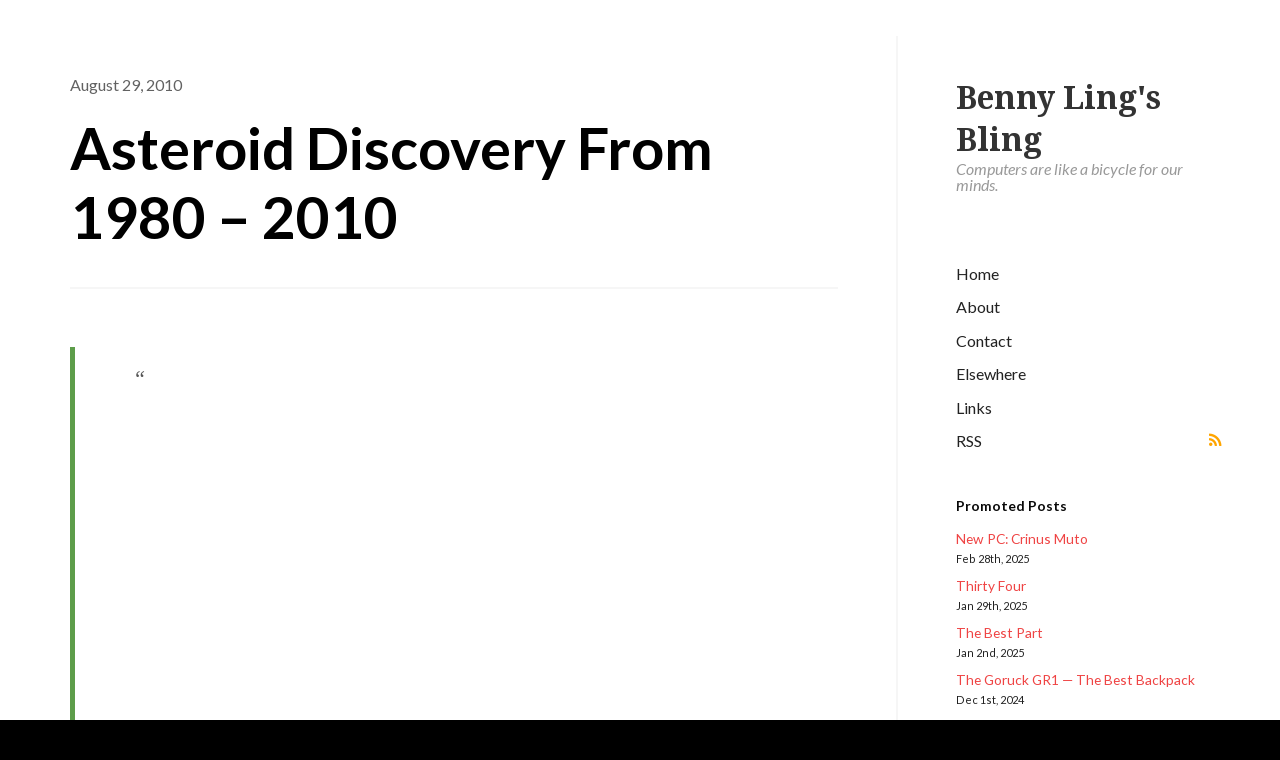

--- FILE ---
content_type: text/html; charset=UTF-8
request_url: https://www.bennylingbling.com/2010/asteroid-discovery-from-1980-2010/
body_size: 12246
content:
<!DOCTYPE html>
<html lang="en-US">
<head>
<meta charset="UTF-8" />
<title>Asteroid Discovery From 1980 &#8211; 2010 | Benny Ling&#039;s Bling</title>
<meta http-equiv="Content-Type" content="text/html; charset=UTF-8" />
<link rel="pingback" href="https://www.bennylingbling.com/xmlrpc.php" />
<meta name='robots' content='max-image-preview:large' />
	<style>img:is([sizes="auto" i], [sizes^="auto," i]) { contain-intrinsic-size: 3000px 1500px }</style>
	<!-- Jetpack Site Verification Tags -->
<meta name="google-site-verification" content="ItjMxaCvMg14T4f158pYDNrhw-qdxbNnogX4tZ62nzU" />
<link rel='dns-prefetch' href='//www.bennylingbling.com' />
<link rel='dns-prefetch' href='//stats.wp.com' />
<link rel="alternate" type="application/rss+xml" title="Benny Ling&#039;s Bling &raquo; Feed" href="https://www.bennylingbling.com/feed/" />
<link rel="alternate" type="application/rss+xml" title="Benny Ling&#039;s Bling &raquo; Comments Feed" href="https://www.bennylingbling.com/comments/feed/" />
<link rel="alternate" type="application/rss+xml" title="Benny Ling&#039;s Bling &raquo; Asteroid Discovery From 1980 &#8211; 2010 Comments Feed" href="https://www.bennylingbling.com/2010/asteroid-discovery-from-1980-2010/feed/" />
<script type="text/javascript">
/* <![CDATA[ */
window._wpemojiSettings = {"baseUrl":"https:\/\/s.w.org\/images\/core\/emoji\/15.0.3\/72x72\/","ext":".png","svgUrl":"https:\/\/s.w.org\/images\/core\/emoji\/15.0.3\/svg\/","svgExt":".svg","source":{"concatemoji":"https:\/\/www.bennylingbling.com\/wp-includes\/js\/wp-emoji-release.min.js?ver=6.7.4"}};
/*! This file is auto-generated */
!function(i,n){var o,s,e;function c(e){try{var t={supportTests:e,timestamp:(new Date).valueOf()};sessionStorage.setItem(o,JSON.stringify(t))}catch(e){}}function p(e,t,n){e.clearRect(0,0,e.canvas.width,e.canvas.height),e.fillText(t,0,0);var t=new Uint32Array(e.getImageData(0,0,e.canvas.width,e.canvas.height).data),r=(e.clearRect(0,0,e.canvas.width,e.canvas.height),e.fillText(n,0,0),new Uint32Array(e.getImageData(0,0,e.canvas.width,e.canvas.height).data));return t.every(function(e,t){return e===r[t]})}function u(e,t,n){switch(t){case"flag":return n(e,"\ud83c\udff3\ufe0f\u200d\u26a7\ufe0f","\ud83c\udff3\ufe0f\u200b\u26a7\ufe0f")?!1:!n(e,"\ud83c\uddfa\ud83c\uddf3","\ud83c\uddfa\u200b\ud83c\uddf3")&&!n(e,"\ud83c\udff4\udb40\udc67\udb40\udc62\udb40\udc65\udb40\udc6e\udb40\udc67\udb40\udc7f","\ud83c\udff4\u200b\udb40\udc67\u200b\udb40\udc62\u200b\udb40\udc65\u200b\udb40\udc6e\u200b\udb40\udc67\u200b\udb40\udc7f");case"emoji":return!n(e,"\ud83d\udc26\u200d\u2b1b","\ud83d\udc26\u200b\u2b1b")}return!1}function f(e,t,n){var r="undefined"!=typeof WorkerGlobalScope&&self instanceof WorkerGlobalScope?new OffscreenCanvas(300,150):i.createElement("canvas"),a=r.getContext("2d",{willReadFrequently:!0}),o=(a.textBaseline="top",a.font="600 32px Arial",{});return e.forEach(function(e){o[e]=t(a,e,n)}),o}function t(e){var t=i.createElement("script");t.src=e,t.defer=!0,i.head.appendChild(t)}"undefined"!=typeof Promise&&(o="wpEmojiSettingsSupports",s=["flag","emoji"],n.supports={everything:!0,everythingExceptFlag:!0},e=new Promise(function(e){i.addEventListener("DOMContentLoaded",e,{once:!0})}),new Promise(function(t){var n=function(){try{var e=JSON.parse(sessionStorage.getItem(o));if("object"==typeof e&&"number"==typeof e.timestamp&&(new Date).valueOf()<e.timestamp+604800&&"object"==typeof e.supportTests)return e.supportTests}catch(e){}return null}();if(!n){if("undefined"!=typeof Worker&&"undefined"!=typeof OffscreenCanvas&&"undefined"!=typeof URL&&URL.createObjectURL&&"undefined"!=typeof Blob)try{var e="postMessage("+f.toString()+"("+[JSON.stringify(s),u.toString(),p.toString()].join(",")+"));",r=new Blob([e],{type:"text/javascript"}),a=new Worker(URL.createObjectURL(r),{name:"wpTestEmojiSupports"});return void(a.onmessage=function(e){c(n=e.data),a.terminate(),t(n)})}catch(e){}c(n=f(s,u,p))}t(n)}).then(function(e){for(var t in e)n.supports[t]=e[t],n.supports.everything=n.supports.everything&&n.supports[t],"flag"!==t&&(n.supports.everythingExceptFlag=n.supports.everythingExceptFlag&&n.supports[t]);n.supports.everythingExceptFlag=n.supports.everythingExceptFlag&&!n.supports.flag,n.DOMReady=!1,n.readyCallback=function(){n.DOMReady=!0}}).then(function(){return e}).then(function(){var e;n.supports.everything||(n.readyCallback(),(e=n.source||{}).concatemoji?t(e.concatemoji):e.wpemoji&&e.twemoji&&(t(e.twemoji),t(e.wpemoji)))}))}((window,document),window._wpemojiSettings);
/* ]]> */
</script>
<style id='wp-emoji-styles-inline-css' type='text/css'>

	img.wp-smiley, img.emoji {
		display: inline !important;
		border: none !important;
		box-shadow: none !important;
		height: 1em !important;
		width: 1em !important;
		margin: 0 0.07em !important;
		vertical-align: -0.1em !important;
		background: none !important;
		padding: 0 !important;
	}
</style>
<link rel='stylesheet' id='wp-block-library-css' href='https://www.bennylingbling.com/wp-includes/css/dist/block-library/style.min.css?ver=6.7.4' type='text/css' media='all' />
<link rel='stylesheet' id='mediaelement-css' href='https://www.bennylingbling.com/wp-includes/js/mediaelement/mediaelementplayer-legacy.min.css?ver=4.2.17' type='text/css' media='all' />
<link rel='stylesheet' id='wp-mediaelement-css' href='https://www.bennylingbling.com/wp-includes/js/mediaelement/wp-mediaelement.min.css?ver=6.7.4' type='text/css' media='all' />
<style id='jetpack-sharing-buttons-style-inline-css' type='text/css'>
.jetpack-sharing-buttons__services-list{display:flex;flex-direction:row;flex-wrap:wrap;gap:0;list-style-type:none;margin:5px;padding:0}.jetpack-sharing-buttons__services-list.has-small-icon-size{font-size:12px}.jetpack-sharing-buttons__services-list.has-normal-icon-size{font-size:16px}.jetpack-sharing-buttons__services-list.has-large-icon-size{font-size:24px}.jetpack-sharing-buttons__services-list.has-huge-icon-size{font-size:36px}@media print{.jetpack-sharing-buttons__services-list{display:none!important}}.editor-styles-wrapper .wp-block-jetpack-sharing-buttons{gap:0;padding-inline-start:0}ul.jetpack-sharing-buttons__services-list.has-background{padding:1.25em 2.375em}
</style>
<style id='classic-theme-styles-inline-css' type='text/css'>
/*! This file is auto-generated */
.wp-block-button__link{color:#fff;background-color:#32373c;border-radius:9999px;box-shadow:none;text-decoration:none;padding:calc(.667em + 2px) calc(1.333em + 2px);font-size:1.125em}.wp-block-file__button{background:#32373c;color:#fff;text-decoration:none}
</style>
<style id='global-styles-inline-css' type='text/css'>
:root{--wp--preset--aspect-ratio--square: 1;--wp--preset--aspect-ratio--4-3: 4/3;--wp--preset--aspect-ratio--3-4: 3/4;--wp--preset--aspect-ratio--3-2: 3/2;--wp--preset--aspect-ratio--2-3: 2/3;--wp--preset--aspect-ratio--16-9: 16/9;--wp--preset--aspect-ratio--9-16: 9/16;--wp--preset--color--black: #000000;--wp--preset--color--cyan-bluish-gray: #abb8c3;--wp--preset--color--white: #ffffff;--wp--preset--color--pale-pink: #f78da7;--wp--preset--color--vivid-red: #cf2e2e;--wp--preset--color--luminous-vivid-orange: #ff6900;--wp--preset--color--luminous-vivid-amber: #fcb900;--wp--preset--color--light-green-cyan: #7bdcb5;--wp--preset--color--vivid-green-cyan: #00d084;--wp--preset--color--pale-cyan-blue: #8ed1fc;--wp--preset--color--vivid-cyan-blue: #0693e3;--wp--preset--color--vivid-purple: #9b51e0;--wp--preset--gradient--vivid-cyan-blue-to-vivid-purple: linear-gradient(135deg,rgba(6,147,227,1) 0%,rgb(155,81,224) 100%);--wp--preset--gradient--light-green-cyan-to-vivid-green-cyan: linear-gradient(135deg,rgb(122,220,180) 0%,rgb(0,208,130) 100%);--wp--preset--gradient--luminous-vivid-amber-to-luminous-vivid-orange: linear-gradient(135deg,rgba(252,185,0,1) 0%,rgba(255,105,0,1) 100%);--wp--preset--gradient--luminous-vivid-orange-to-vivid-red: linear-gradient(135deg,rgba(255,105,0,1) 0%,rgb(207,46,46) 100%);--wp--preset--gradient--very-light-gray-to-cyan-bluish-gray: linear-gradient(135deg,rgb(238,238,238) 0%,rgb(169,184,195) 100%);--wp--preset--gradient--cool-to-warm-spectrum: linear-gradient(135deg,rgb(74,234,220) 0%,rgb(151,120,209) 20%,rgb(207,42,186) 40%,rgb(238,44,130) 60%,rgb(251,105,98) 80%,rgb(254,248,76) 100%);--wp--preset--gradient--blush-light-purple: linear-gradient(135deg,rgb(255,206,236) 0%,rgb(152,150,240) 100%);--wp--preset--gradient--blush-bordeaux: linear-gradient(135deg,rgb(254,205,165) 0%,rgb(254,45,45) 50%,rgb(107,0,62) 100%);--wp--preset--gradient--luminous-dusk: linear-gradient(135deg,rgb(255,203,112) 0%,rgb(199,81,192) 50%,rgb(65,88,208) 100%);--wp--preset--gradient--pale-ocean: linear-gradient(135deg,rgb(255,245,203) 0%,rgb(182,227,212) 50%,rgb(51,167,181) 100%);--wp--preset--gradient--electric-grass: linear-gradient(135deg,rgb(202,248,128) 0%,rgb(113,206,126) 100%);--wp--preset--gradient--midnight: linear-gradient(135deg,rgb(2,3,129) 0%,rgb(40,116,252) 100%);--wp--preset--font-size--small: 13px;--wp--preset--font-size--medium: 20px;--wp--preset--font-size--large: 36px;--wp--preset--font-size--x-large: 42px;--wp--preset--spacing--20: 0.44rem;--wp--preset--spacing--30: 0.67rem;--wp--preset--spacing--40: 1rem;--wp--preset--spacing--50: 1.5rem;--wp--preset--spacing--60: 2.25rem;--wp--preset--spacing--70: 3.38rem;--wp--preset--spacing--80: 5.06rem;--wp--preset--shadow--natural: 6px 6px 9px rgba(0, 0, 0, 0.2);--wp--preset--shadow--deep: 12px 12px 50px rgba(0, 0, 0, 0.4);--wp--preset--shadow--sharp: 6px 6px 0px rgba(0, 0, 0, 0.2);--wp--preset--shadow--outlined: 6px 6px 0px -3px rgba(255, 255, 255, 1), 6px 6px rgba(0, 0, 0, 1);--wp--preset--shadow--crisp: 6px 6px 0px rgba(0, 0, 0, 1);}:where(.is-layout-flex){gap: 0.5em;}:where(.is-layout-grid){gap: 0.5em;}body .is-layout-flex{display: flex;}.is-layout-flex{flex-wrap: wrap;align-items: center;}.is-layout-flex > :is(*, div){margin: 0;}body .is-layout-grid{display: grid;}.is-layout-grid > :is(*, div){margin: 0;}:where(.wp-block-columns.is-layout-flex){gap: 2em;}:where(.wp-block-columns.is-layout-grid){gap: 2em;}:where(.wp-block-post-template.is-layout-flex){gap: 1.25em;}:where(.wp-block-post-template.is-layout-grid){gap: 1.25em;}.has-black-color{color: var(--wp--preset--color--black) !important;}.has-cyan-bluish-gray-color{color: var(--wp--preset--color--cyan-bluish-gray) !important;}.has-white-color{color: var(--wp--preset--color--white) !important;}.has-pale-pink-color{color: var(--wp--preset--color--pale-pink) !important;}.has-vivid-red-color{color: var(--wp--preset--color--vivid-red) !important;}.has-luminous-vivid-orange-color{color: var(--wp--preset--color--luminous-vivid-orange) !important;}.has-luminous-vivid-amber-color{color: var(--wp--preset--color--luminous-vivid-amber) !important;}.has-light-green-cyan-color{color: var(--wp--preset--color--light-green-cyan) !important;}.has-vivid-green-cyan-color{color: var(--wp--preset--color--vivid-green-cyan) !important;}.has-pale-cyan-blue-color{color: var(--wp--preset--color--pale-cyan-blue) !important;}.has-vivid-cyan-blue-color{color: var(--wp--preset--color--vivid-cyan-blue) !important;}.has-vivid-purple-color{color: var(--wp--preset--color--vivid-purple) !important;}.has-black-background-color{background-color: var(--wp--preset--color--black) !important;}.has-cyan-bluish-gray-background-color{background-color: var(--wp--preset--color--cyan-bluish-gray) !important;}.has-white-background-color{background-color: var(--wp--preset--color--white) !important;}.has-pale-pink-background-color{background-color: var(--wp--preset--color--pale-pink) !important;}.has-vivid-red-background-color{background-color: var(--wp--preset--color--vivid-red) !important;}.has-luminous-vivid-orange-background-color{background-color: var(--wp--preset--color--luminous-vivid-orange) !important;}.has-luminous-vivid-amber-background-color{background-color: var(--wp--preset--color--luminous-vivid-amber) !important;}.has-light-green-cyan-background-color{background-color: var(--wp--preset--color--light-green-cyan) !important;}.has-vivid-green-cyan-background-color{background-color: var(--wp--preset--color--vivid-green-cyan) !important;}.has-pale-cyan-blue-background-color{background-color: var(--wp--preset--color--pale-cyan-blue) !important;}.has-vivid-cyan-blue-background-color{background-color: var(--wp--preset--color--vivid-cyan-blue) !important;}.has-vivid-purple-background-color{background-color: var(--wp--preset--color--vivid-purple) !important;}.has-black-border-color{border-color: var(--wp--preset--color--black) !important;}.has-cyan-bluish-gray-border-color{border-color: var(--wp--preset--color--cyan-bluish-gray) !important;}.has-white-border-color{border-color: var(--wp--preset--color--white) !important;}.has-pale-pink-border-color{border-color: var(--wp--preset--color--pale-pink) !important;}.has-vivid-red-border-color{border-color: var(--wp--preset--color--vivid-red) !important;}.has-luminous-vivid-orange-border-color{border-color: var(--wp--preset--color--luminous-vivid-orange) !important;}.has-luminous-vivid-amber-border-color{border-color: var(--wp--preset--color--luminous-vivid-amber) !important;}.has-light-green-cyan-border-color{border-color: var(--wp--preset--color--light-green-cyan) !important;}.has-vivid-green-cyan-border-color{border-color: var(--wp--preset--color--vivid-green-cyan) !important;}.has-pale-cyan-blue-border-color{border-color: var(--wp--preset--color--pale-cyan-blue) !important;}.has-vivid-cyan-blue-border-color{border-color: var(--wp--preset--color--vivid-cyan-blue) !important;}.has-vivid-purple-border-color{border-color: var(--wp--preset--color--vivid-purple) !important;}.has-vivid-cyan-blue-to-vivid-purple-gradient-background{background: var(--wp--preset--gradient--vivid-cyan-blue-to-vivid-purple) !important;}.has-light-green-cyan-to-vivid-green-cyan-gradient-background{background: var(--wp--preset--gradient--light-green-cyan-to-vivid-green-cyan) !important;}.has-luminous-vivid-amber-to-luminous-vivid-orange-gradient-background{background: var(--wp--preset--gradient--luminous-vivid-amber-to-luminous-vivid-orange) !important;}.has-luminous-vivid-orange-to-vivid-red-gradient-background{background: var(--wp--preset--gradient--luminous-vivid-orange-to-vivid-red) !important;}.has-very-light-gray-to-cyan-bluish-gray-gradient-background{background: var(--wp--preset--gradient--very-light-gray-to-cyan-bluish-gray) !important;}.has-cool-to-warm-spectrum-gradient-background{background: var(--wp--preset--gradient--cool-to-warm-spectrum) !important;}.has-blush-light-purple-gradient-background{background: var(--wp--preset--gradient--blush-light-purple) !important;}.has-blush-bordeaux-gradient-background{background: var(--wp--preset--gradient--blush-bordeaux) !important;}.has-luminous-dusk-gradient-background{background: var(--wp--preset--gradient--luminous-dusk) !important;}.has-pale-ocean-gradient-background{background: var(--wp--preset--gradient--pale-ocean) !important;}.has-electric-grass-gradient-background{background: var(--wp--preset--gradient--electric-grass) !important;}.has-midnight-gradient-background{background: var(--wp--preset--gradient--midnight) !important;}.has-small-font-size{font-size: var(--wp--preset--font-size--small) !important;}.has-medium-font-size{font-size: var(--wp--preset--font-size--medium) !important;}.has-large-font-size{font-size: var(--wp--preset--font-size--large) !important;}.has-x-large-font-size{font-size: var(--wp--preset--font-size--x-large) !important;}
:where(.wp-block-post-template.is-layout-flex){gap: 1.25em;}:where(.wp-block-post-template.is-layout-grid){gap: 1.25em;}
:where(.wp-block-columns.is-layout-flex){gap: 2em;}:where(.wp-block-columns.is-layout-grid){gap: 2em;}
:root :where(.wp-block-pullquote){font-size: 1.5em;line-height: 1.6;}
</style>
<link rel='stylesheet' id='theme-stylesheet-css' href='https://www.bennylingbling.com/wp-content/themes/showoff/style.css?ver=6.7.4' type='text/css' media='all' />
<link rel='stylesheet' id='woo-layout-css' href='https://www.bennylingbling.com/wp-content/themes/showoff/css/layout.css?ver=6.7.4' type='text/css' media='all' />
<link rel='stylesheet' id='wp-cpl-base-css-css' href='https://www.bennylingbling.com/wp-content/plugins/wp-category-posts-list/static/css/wp-cat-list-theme.css?ver=2.0.3' type='text/css' media='all' />
<script type="text/javascript" src="https://www.bennylingbling.com/wp-includes/js/jquery/jquery.min.js?ver=3.7.1" id="jquery-core-js"></script>
<script type="text/javascript" src="https://www.bennylingbling.com/wp-includes/js/jquery/jquery-migrate.min.js?ver=3.4.1" id="jquery-migrate-js"></script>
<script type="text/javascript" src="https://www.bennylingbling.com/wp-content/themes/showoff/includes/js/fitvids.min.js?ver=1.0" id="fitvids-js"></script>
<script type="text/javascript" src="https://www.bennylingbling.com/wp-content/themes/showoff/includes/js/modernizr.min.js?ver=2.6.2" id="modernizr-js"></script>
<script type="text/javascript" src="https://www.bennylingbling.com/wp-content/themes/showoff/includes/js/jquery.doubleTapToGo.min.js?ver=1.0" id="doubleTapToGo-js"></script>
<script type="text/javascript" src="https://www.bennylingbling.com/wp-content/themes/showoff/includes/js/general.js?ver=6.7.4" id="general-js"></script>
<link rel="https://api.w.org/" href="https://www.bennylingbling.com/wp-json/" /><link rel="alternate" title="JSON" type="application/json" href="https://www.bennylingbling.com/wp-json/wp/v2/posts/2523" /><link rel="EditURI" type="application/rsd+xml" title="RSD" href="https://www.bennylingbling.com/xmlrpc.php?rsd" />
<meta name="generator" content="WordPress 6.7.4" />
<link rel="canonical" href="https://www.bennylingbling.com/2010/asteroid-discovery-from-1980-2010/" />
<link rel='shortlink' href='https://www.bennylingbling.com/?p=2523' />
<link rel="alternate" title="oEmbed (JSON)" type="application/json+oembed" href="https://www.bennylingbling.com/wp-json/oembed/1.0/embed?url=https%3A%2F%2Fwww.bennylingbling.com%2F2010%2Fasteroid-discovery-from-1980-2010%2F" />
<link rel="alternate" title="oEmbed (XML)" type="text/xml+oembed" href="https://www.bennylingbling.com/wp-json/oembed/1.0/embed?url=https%3A%2F%2Fwww.bennylingbling.com%2F2010%2Fasteroid-discovery-from-1980-2010%2F&#038;format=xml" />
	<link rel="icon" href="https://www.bennylingbling.com/favicon.ico" type="image/x-icon" />
	<link rel="shortcut icon" href="https://www.bennylingbling.com/favicon.ico" type="image/x-icon" />
	<style>img#wpstats{display:none}</style>
		
<!-- Theme version -->
<meta name="generator" content="Show Off 1.0.5" />
<meta name="generator" content="WooFramework 6.2.9" />

<!-- Always force latest IE rendering engine (even in intranet) & Chrome Frame -->
<meta http-equiv="X-UA-Compatible" content="IE=edge,chrome=1" />

<!--  Mobile viewport scale | Disable user zooming as the layout is optimised -->
<meta name="viewport" content="width=device-width, initial-scale=1, maximum-scale=1">
<!--[if lt IE 9]>
<script src="https://html5shim.googlecode.com/svn/trunk/html5.js"></script>
<![endif]-->
		
    <script type="text/javascript">
    //QuickLogin by Red Sweater Software

    document['onkeyup'] = function(event){
        var e = event || window.event;

        var triggerKeyCode = 27;
        var loginPageURL = "https://www.bennylingbling.com/wp-login.php?redirect_to=https%3A%2F%2Fwww.bennylingbling.com%2F2010%2Fasteroid-discovery-from-1980-2010%2F";

        if ( e.keyCode == triggerKeyCode ) {
            document.location.href=loginPageURL;
        }
    }
    </script>

    
<!-- Google Webfonts -->
<link href="https://fonts.googleapis.com/css?family=Droid+Serif%3Aregular%2Citalic%2C700%2C700italic%7CLato%3A100%2C100italic%2C300%2C300italic%2Cregular%2Citalic%2C700%2C700italic%2C900%2C900italic%7CPermanent+Marker%3Aregular" rel="stylesheet" type="text/css" />

<!-- Woo Custom Typography -->
<style type="text/css">
body #wrapper #header .site-title a {font:bold 32px/1em 'Droid Serif', arial, sans-serif;color:#333333;}
body #wrapper #header .site-description {font:italic 16px/1em 'Lato', arial, sans-serif;color:#999999;}
</style>

<!-- Alt Stylesheet -->
<link href="https://www.bennylingbling.com/wp-content/themes/showoff/styles/default.css" rel="stylesheet" type="text/css" />

<!-- Custom Favicon -->
<link rel="shortcut icon" href="https://www.bennylingbling.com/favicon.ico"/>
<!-- Options Panel Custom CSS -->
<style type="text/css">
#logo img { display:none; } .site-title { display:block !important; }
.site-description { display:block !important; }
</style>


<!-- Woo Shortcodes CSS -->
<link href="https://www.bennylingbling.com/wp-content/themes/showoff/functions/css/shortcodes.css" rel="stylesheet" type="text/css" />

<!-- Custom Stylesheet -->
<link href="https://www.bennylingbling.com/wp-content/themes/showoff/custom.css" rel="stylesheet" type="text/css" />
	<!-- Global site tag (gtag.js) - Google Analytics -->
<script async src="https://www.googletagmanager.com/gtag/js?id=UA-3885620-2"></script>
<script>
  window.dataLayer = window.dataLayer || [];
  function gtag(){dataLayer.push(arguments);}
  gtag('js', new Date());

  gtag('config', 'UA-3885620-2');
</script>

</head>
<body class="post-template-default single single-post postid-2523 single-format-standard chrome alt-style-default layout-left-content">

<div id="wrapper">
	<div id="inner-wrapper">

    
	<header id="header">
		
		<span class="nav-toggle"><a href="#navigation"><span>Navigation</span></a></span>

	    <div class="site-header">

						    		    	
	    	<div class="title-group">
				<h1 class="site-title"><a href="https://www.bennylingbling.com/">Benny Ling&#039;s Bling</a></h1>
				<h2 class="site-description">Computers are like a bicycle for our minds.</h2>
			</div>
		</div>
		
				
		
        
		<nav id="navigation" role="navigation">

			
			<section class="menus">

			<a href="https://www.bennylingbling.com" class="nav-home"><span>Home</span></a>

				        <ul id="main-nav" class="nav">
								<li class="page_item current_page_item"><a href="https://www.bennylingbling.com/">Home</a></li>
				<li class="page_item page-item-3"><a href="https://www.bennylingbling.com/about/">About</a></li>
<li class="page_item page-item-5"><a href="https://www.bennylingbling.com/contact/">Contact</a></li>
<li class="page_item page-item-1402"><a href="https://www.bennylingbling.com/elsewhere/">Elsewhere</a></li>
<li class="page_item page-item-9"><a href="https://www.bennylingbling.com/links/">Links</a></li>
			</ul><!-- /#nav -->
	        	        <ul class="nav rss">
	            	            <li class="sub-rss"><a href="https://www.bennylingbling.com/feed/">RSS</a></li>
	        </ul>

	    	</section><!--/.menus-->

	        <a href="#top" class="nav-close"><span>Return to Content</span></a>

		</nav><!-- /#navigation -->
		
		<div id="sidebar-footer">
		
			<aside id="sidebar">

	
	    <div class="primary">
		<div id="wp_category_post_list_itg-2" class="widget widget_wp_category_post_list_itg"><h3>Promoted Posts</h3><ul class="wp-cpl-widget wp-cpl-theme-no"><li class="wp-cpl"><a href="https://www.bennylingbling.com/2025/new-pc-crinus-muto/" title="Permalink to: New PC: Crinus Muto" target="_self">New PC: Crinus Muto</a> <span class="wp-cpl-date">Feb 28th, 2025</span></li>
<li class="wp-cpl"><a href="https://www.bennylingbling.com/2025/thirty-four/" title="Permalink to: Thirty Four" target="_self">Thirty Four</a> <span class="wp-cpl-date">Jan 29th, 2025</span></li>
<li class="wp-cpl"><a href="https://www.bennylingbling.com/2025/the-best-part/" title="Permalink to: The Best Part" target="_self">The Best Part</a> <span class="wp-cpl-date">Jan 2nd, 2025</span></li>
<li class="wp-cpl"><a href="https://www.bennylingbling.com/2024/the-goruck-gr1-the-best-backpack/" title="Permalink to: The Goruck GR1 — The Best Backpack" target="_self">The Goruck GR1 — The Best Backpack</a> <span class="wp-cpl-date">Dec 1st, 2024</span></li>
<li class="wp-cpl"><a href="https://www.bennylingbling.com/2024/the-ayn-odin-2/" title="Permalink to: The Ayn Odin 2" target="_self">The Ayn Odin 2</a> <span class="wp-cpl-date">Oct 1st, 2024</span></li>
</ul></div><div id="tag_cloud-2" class="widget widget_tag_cloud"><h3>What I Post About</h3><div class="tagcloud"><a href="https://www.bennylingbling.com/tag/4/" class="tag-cloud-link tag-link-193 tag-link-position-1" style="font-size: 9.3176470588235pt;" aria-label="4 (16 items)">4</a>
<a href="https://www.bennylingbling.com/tag/2009/" class="tag-cloud-link tag-link-264 tag-link-position-2" style="font-size: 9.8117647058824pt;" aria-label="2009 (17 items)">2009</a>
<a href="https://www.bennylingbling.com/tag/android/" class="tag-cloud-link tag-link-527 tag-link-position-3" style="font-size: 11.129411764706pt;" aria-label="android (21 items)">android</a>
<a href="https://www.bennylingbling.com/tag/apple/" class="tag-cloud-link tag-link-28 tag-link-position-4" style="font-size: 19.858823529412pt;" aria-label="apple (73 items)">apple</a>
<a href="https://www.bennylingbling.com/tag/australia/" class="tag-cloud-link tag-link-234 tag-link-position-5" style="font-size: 8pt;" aria-label="australia (13 items)">australia</a>
<a href="https://www.bennylingbling.com/tag/awesome/" class="tag-cloud-link tag-link-1037 tag-link-position-6" style="font-size: 22pt;" aria-label="awesome (98 items)">awesome</a>
<a href="https://www.bennylingbling.com/tag/birthday/" class="tag-cloud-link tag-link-702 tag-link-position-7" style="font-size: 8pt;" aria-label="birthday (13 items)">birthday</a>
<a href="https://www.bennylingbling.com/tag/blogtober11/" class="tag-cloud-link tag-link-2561 tag-link-position-8" style="font-size: 12.282352941176pt;" aria-label="blogtober11 (25 items)">blogtober11</a>
<a href="https://www.bennylingbling.com/tag/blogvember-14/" class="tag-cloud-link tag-link-3079 tag-link-position-9" style="font-size: 12.282352941176pt;" aria-label="blogvember 14 (25 items)">blogvember 14</a>
<a href="https://www.bennylingbling.com/tag/comic/" class="tag-cloud-link tag-link-463 tag-link-position-10" style="font-size: 10.8pt;" aria-label="comic (20 items)">comic</a>
<a href="https://www.bennylingbling.com/tag/dota-2/" class="tag-cloud-link tag-link-3010 tag-link-position-11" style="font-size: 12.117647058824pt;" aria-label="dota 2 (24 items)">dota 2</a>
<a href="https://www.bennylingbling.com/tag/epic/" class="tag-cloud-link tag-link-824 tag-link-position-12" style="font-size: 14.258823529412pt;" aria-label="epic (33 items)">epic</a>
<a href="https://www.bennylingbling.com/tag/facebook/" class="tag-cloud-link tag-link-132 tag-link-position-13" style="font-size: 12.117647058824pt;" aria-label="facebook (24 items)">facebook</a>
<a href="https://www.bennylingbling.com/tag/film/" class="tag-cloud-link tag-link-2695 tag-link-position-14" style="font-size: 10.141176470588pt;" aria-label="film (18 items)">film</a>
<a href="https://www.bennylingbling.com/tag/game/" class="tag-cloud-link tag-link-220 tag-link-position-15" style="font-size: 15.411764705882pt;" aria-label="game (39 items)">game</a>
<a href="https://www.bennylingbling.com/tag/games/" class="tag-cloud-link tag-link-195 tag-link-position-16" style="font-size: 12.117647058824pt;" aria-label="games (24 items)">games</a>
<a href="https://www.bennylingbling.com/tag/gaming/" class="tag-cloud-link tag-link-259 tag-link-position-17" style="font-size: 18.047058823529pt;" aria-label="gaming (56 items)">gaming</a>
<a href="https://www.bennylingbling.com/tag/google/" class="tag-cloud-link tag-link-61 tag-link-position-18" style="font-size: 11.788235294118pt;" aria-label="google (23 items)">google</a>
<a href="https://www.bennylingbling.com/tag/hawt/" class="tag-cloud-link tag-link-1940 tag-link-position-19" style="font-size: 11.458823529412pt;" aria-label="hawt (22 items)">hawt</a>
<a href="https://www.bennylingbling.com/tag/holidays/" class="tag-cloud-link tag-link-71 tag-link-position-20" style="font-size: 8.8235294117647pt;" aria-label="holidays (15 items)">holidays</a>
<a href="https://www.bennylingbling.com/tag/internet/" class="tag-cloud-link tag-link-56 tag-link-position-21" style="font-size: 10.8pt;" aria-label="internet (20 items)">internet</a>
<a href="https://www.bennylingbling.com/tag/ios/" class="tag-cloud-link tag-link-2122 tag-link-position-22" style="font-size: 11.458823529412pt;" aria-label="ios (22 items)">ios</a>
<a href="https://www.bennylingbling.com/tag/iphone/" class="tag-cloud-link tag-link-158 tag-link-position-23" style="font-size: 19.364705882353pt;" aria-label="iphone (68 items)">iphone</a>
<a href="https://www.bennylingbling.com/tag/life/" class="tag-cloud-link tag-link-460 tag-link-position-24" style="font-size: 11.129411764706pt;" aria-label="life (21 items)">life</a>
<a href="https://www.bennylingbling.com/tag/lol/" class="tag-cloud-link tag-link-935 tag-link-position-25" style="font-size: 9.8117647058824pt;" aria-label="lol (17 items)">lol</a>
<a href="https://www.bennylingbling.com/tag/lulz/" class="tag-cloud-link tag-link-936 tag-link-position-26" style="font-size: 11.129411764706pt;" aria-label="lulz (21 items)">lulz</a>
<a href="https://www.bennylingbling.com/tag/mac/" class="tag-cloud-link tag-link-82 tag-link-position-27" style="font-size: 11.788235294118pt;" aria-label="mac (23 items)">mac</a>
<a href="https://www.bennylingbling.com/tag/malaysia/" class="tag-cloud-link tag-link-604 tag-link-position-28" style="font-size: 9.3176470588235pt;" aria-label="malaysia (16 items)">malaysia</a>
<a href="https://www.bennylingbling.com/tag/microsoft/" class="tag-cloud-link tag-link-371 tag-link-position-29" style="font-size: 10.141176470588pt;" aria-label="microsoft (18 items)">microsoft</a>
<a href="https://www.bennylingbling.com/tag/music/" class="tag-cloud-link tag-link-53 tag-link-position-30" style="font-size: 8.4941176470588pt;" aria-label="music (14 items)">music</a>
<a href="https://www.bennylingbling.com/tag/pc/" class="tag-cloud-link tag-link-260 tag-link-position-31" style="font-size: 14.423529411765pt;" aria-label="pc (34 items)">pc</a>
<a href="https://www.bennylingbling.com/tag/photography/" class="tag-cloud-link tag-link-175 tag-link-position-32" style="font-size: 14.752941176471pt;" aria-label="photography (35 items)">photography</a>
<a href="https://www.bennylingbling.com/tag/photos/" class="tag-cloud-link tag-link-808 tag-link-position-33" style="font-size: 14.258823529412pt;" aria-label="photos (33 items)">photos</a>
<a href="https://www.bennylingbling.com/tag/pokemon/" class="tag-cloud-link tag-link-1322 tag-link-position-34" style="font-size: 9.8117647058824pt;" aria-label="pokemon (17 items)">pokemon</a>
<a href="https://www.bennylingbling.com/tag/pretty/" class="tag-cloud-link tag-link-1177 tag-link-position-35" style="font-size: 8.4941176470588pt;" aria-label="pretty (14 items)">pretty</a>
<a href="https://www.bennylingbling.com/tag/social/" class="tag-cloud-link tag-link-135 tag-link-position-36" style="font-size: 8.4941176470588pt;" aria-label="social (14 items)">social</a>
<a href="https://www.bennylingbling.com/tag/star/" class="tag-cloud-link tag-link-469 tag-link-position-37" style="font-size: 11.458823529412pt;" aria-label="star (22 items)">star</a>
<a href="https://www.bennylingbling.com/tag/twitter/" class="tag-cloud-link tag-link-561 tag-link-position-38" style="font-size: 11.788235294118pt;" aria-label="twitter (23 items)">twitter</a>
<a href="https://www.bennylingbling.com/tag/uni/" class="tag-cloud-link tag-link-148 tag-link-position-39" style="font-size: 8pt;" aria-label="uni (13 items)">uni</a>
<a href="https://www.bennylingbling.com/tag/video/" class="tag-cloud-link tag-link-1486 tag-link-position-40" style="font-size: 9.3176470588235pt;" aria-label="video (16 items)">video</a>
<a href="https://www.bennylingbling.com/tag/wars/" class="tag-cloud-link tag-link-470 tag-link-position-41" style="font-size: 11.458823529412pt;" aria-label="wars (22 items)">wars</a>
<a href="https://www.bennylingbling.com/tag/windows/" class="tag-cloud-link tag-link-63 tag-link-position-42" style="font-size: 10.8pt;" aria-label="windows (20 items)">windows</a>
<a href="https://www.bennylingbling.com/tag/wordpress/" class="tag-cloud-link tag-link-142 tag-link-position-43" style="font-size: 10.8pt;" aria-label="wordpress (20 items)">wordpress</a>
<a href="https://www.bennylingbling.com/tag/work/" class="tag-cloud-link tag-link-151 tag-link-position-44" style="font-size: 8.8235294117647pt;" aria-label="work (15 items)">work</a>
<a href="https://www.bennylingbling.com/tag/youtube/" class="tag-cloud-link tag-link-327 tag-link-position-45" style="font-size: 9.8117647058824pt;" aria-label="youtube (17 items)">youtube</a></div>
</div><div id="archives-2" class="widget widget_archive"><h3>Past Posts</h3>		<label class="screen-reader-text" for="archives-dropdown-2">Past Posts</label>
		<select id="archives-dropdown-2" name="archive-dropdown">
			
			<option value="">Select Month</option>
				<option value='https://www.bennylingbling.com/2025/02/'> February 2025 &nbsp;(1)</option>
	<option value='https://www.bennylingbling.com/2025/01/'> January 2025 &nbsp;(2)</option>
	<option value='https://www.bennylingbling.com/2024/12/'> December 2024 &nbsp;(1)</option>
	<option value='https://www.bennylingbling.com/2024/10/'> October 2024 &nbsp;(1)</option>
	<option value='https://www.bennylingbling.com/2024/09/'> September 2024 &nbsp;(1)</option>
	<option value='https://www.bennylingbling.com/2024/08/'> August 2024 &nbsp;(2)</option>
	<option value='https://www.bennylingbling.com/2024/07/'> July 2024 &nbsp;(2)</option>
	<option value='https://www.bennylingbling.com/2024/02/'> February 2024 &nbsp;(2)</option>
	<option value='https://www.bennylingbling.com/2024/01/'> January 2024 &nbsp;(2)</option>
	<option value='https://www.bennylingbling.com/2023/10/'> October 2023 &nbsp;(1)</option>
	<option value='https://www.bennylingbling.com/2023/08/'> August 2023 &nbsp;(1)</option>
	<option value='https://www.bennylingbling.com/2023/07/'> July 2023 &nbsp;(1)</option>
	<option value='https://www.bennylingbling.com/2023/06/'> June 2023 &nbsp;(1)</option>
	<option value='https://www.bennylingbling.com/2023/05/'> May 2023 &nbsp;(1)</option>
	<option value='https://www.bennylingbling.com/2023/02/'> February 2023 &nbsp;(3)</option>
	<option value='https://www.bennylingbling.com/2023/01/'> January 2023 &nbsp;(2)</option>
	<option value='https://www.bennylingbling.com/2022/12/'> December 2022 &nbsp;(4)</option>
	<option value='https://www.bennylingbling.com/2022/09/'> September 2022 &nbsp;(2)</option>
	<option value='https://www.bennylingbling.com/2022/03/'> March 2022 &nbsp;(1)</option>
	<option value='https://www.bennylingbling.com/2022/01/'> January 2022 &nbsp;(1)</option>
	<option value='https://www.bennylingbling.com/2021/10/'> October 2021 &nbsp;(1)</option>
	<option value='https://www.bennylingbling.com/2021/08/'> August 2021 &nbsp;(1)</option>
	<option value='https://www.bennylingbling.com/2021/01/'> January 2021 &nbsp;(2)</option>
	<option value='https://www.bennylingbling.com/2020/12/'> December 2020 &nbsp;(2)</option>
	<option value='https://www.bennylingbling.com/2020/11/'> November 2020 &nbsp;(1)</option>
	<option value='https://www.bennylingbling.com/2020/08/'> August 2020 &nbsp;(1)</option>
	<option value='https://www.bennylingbling.com/2020/04/'> April 2020 &nbsp;(1)</option>
	<option value='https://www.bennylingbling.com/2020/01/'> January 2020 &nbsp;(1)</option>
	<option value='https://www.bennylingbling.com/2019/12/'> December 2019 &nbsp;(3)</option>
	<option value='https://www.bennylingbling.com/2019/11/'> November 2019 &nbsp;(1)</option>
	<option value='https://www.bennylingbling.com/2019/10/'> October 2019 &nbsp;(1)</option>
	<option value='https://www.bennylingbling.com/2019/09/'> September 2019 &nbsp;(1)</option>
	<option value='https://www.bennylingbling.com/2019/08/'> August 2019 &nbsp;(1)</option>
	<option value='https://www.bennylingbling.com/2019/07/'> July 2019 &nbsp;(1)</option>
	<option value='https://www.bennylingbling.com/2019/01/'> January 2019 &nbsp;(1)</option>
	<option value='https://www.bennylingbling.com/2018/12/'> December 2018 &nbsp;(5)</option>
	<option value='https://www.bennylingbling.com/2018/10/'> October 2018 &nbsp;(1)</option>
	<option value='https://www.bennylingbling.com/2018/09/'> September 2018 &nbsp;(1)</option>
	<option value='https://www.bennylingbling.com/2018/08/'> August 2018 &nbsp;(1)</option>
	<option value='https://www.bennylingbling.com/2018/04/'> April 2018 &nbsp;(2)</option>
	<option value='https://www.bennylingbling.com/2018/02/'> February 2018 &nbsp;(1)</option>
	<option value='https://www.bennylingbling.com/2018/01/'> January 2018 &nbsp;(2)</option>
	<option value='https://www.bennylingbling.com/2017/12/'> December 2017 &nbsp;(4)</option>
	<option value='https://www.bennylingbling.com/2017/11/'> November 2017 &nbsp;(3)</option>
	<option value='https://www.bennylingbling.com/2017/09/'> September 2017 &nbsp;(3)</option>
	<option value='https://www.bennylingbling.com/2017/07/'> July 2017 &nbsp;(1)</option>
	<option value='https://www.bennylingbling.com/2017/01/'> January 2017 &nbsp;(2)</option>
	<option value='https://www.bennylingbling.com/2016/12/'> December 2016 &nbsp;(2)</option>
	<option value='https://www.bennylingbling.com/2016/10/'> October 2016 &nbsp;(2)</option>
	<option value='https://www.bennylingbling.com/2016/07/'> July 2016 &nbsp;(2)</option>
	<option value='https://www.bennylingbling.com/2016/06/'> June 2016 &nbsp;(1)</option>
	<option value='https://www.bennylingbling.com/2016/05/'> May 2016 &nbsp;(3)</option>
	<option value='https://www.bennylingbling.com/2016/04/'> April 2016 &nbsp;(4)</option>
	<option value='https://www.bennylingbling.com/2016/03/'> March 2016 &nbsp;(1)</option>
	<option value='https://www.bennylingbling.com/2016/02/'> February 2016 &nbsp;(2)</option>
	<option value='https://www.bennylingbling.com/2016/01/'> January 2016 &nbsp;(4)</option>
	<option value='https://www.bennylingbling.com/2015/08/'> August 2015 &nbsp;(1)</option>
	<option value='https://www.bennylingbling.com/2015/03/'> March 2015 &nbsp;(2)</option>
	<option value='https://www.bennylingbling.com/2015/01/'> January 2015 &nbsp;(3)</option>
	<option value='https://www.bennylingbling.com/2014/12/'> December 2014 &nbsp;(3)</option>
	<option value='https://www.bennylingbling.com/2014/11/'> November 2014 &nbsp;(25)</option>
	<option value='https://www.bennylingbling.com/2014/09/'> September 2014 &nbsp;(4)</option>
	<option value='https://www.bennylingbling.com/2014/07/'> July 2014 &nbsp;(4)</option>
	<option value='https://www.bennylingbling.com/2014/06/'> June 2014 &nbsp;(3)</option>
	<option value='https://www.bennylingbling.com/2014/05/'> May 2014 &nbsp;(5)</option>
	<option value='https://www.bennylingbling.com/2014/04/'> April 2014 &nbsp;(6)</option>
	<option value='https://www.bennylingbling.com/2014/03/'> March 2014 &nbsp;(5)</option>
	<option value='https://www.bennylingbling.com/2014/02/'> February 2014 &nbsp;(5)</option>
	<option value='https://www.bennylingbling.com/2014/01/'> January 2014 &nbsp;(5)</option>
	<option value='https://www.bennylingbling.com/2013/12/'> December 2013 &nbsp;(2)</option>
	<option value='https://www.bennylingbling.com/2013/11/'> November 2013 &nbsp;(7)</option>
	<option value='https://www.bennylingbling.com/2013/10/'> October 2013 &nbsp;(5)</option>
	<option value='https://www.bennylingbling.com/2013/09/'> September 2013 &nbsp;(1)</option>
	<option value='https://www.bennylingbling.com/2013/08/'> August 2013 &nbsp;(6)</option>
	<option value='https://www.bennylingbling.com/2013/07/'> July 2013 &nbsp;(4)</option>
	<option value='https://www.bennylingbling.com/2013/06/'> June 2013 &nbsp;(8)</option>
	<option value='https://www.bennylingbling.com/2013/05/'> May 2013 &nbsp;(6)</option>
	<option value='https://www.bennylingbling.com/2013/04/'> April 2013 &nbsp;(11)</option>
	<option value='https://www.bennylingbling.com/2013/03/'> March 2013 &nbsp;(5)</option>
	<option value='https://www.bennylingbling.com/2013/02/'> February 2013 &nbsp;(4)</option>
	<option value='https://www.bennylingbling.com/2013/01/'> January 2013 &nbsp;(5)</option>
	<option value='https://www.bennylingbling.com/2012/12/'> December 2012 &nbsp;(4)</option>
	<option value='https://www.bennylingbling.com/2012/11/'> November 2012 &nbsp;(5)</option>
	<option value='https://www.bennylingbling.com/2012/10/'> October 2012 &nbsp;(8)</option>
	<option value='https://www.bennylingbling.com/2012/09/'> September 2012 &nbsp;(11)</option>
	<option value='https://www.bennylingbling.com/2012/08/'> August 2012 &nbsp;(13)</option>
	<option value='https://www.bennylingbling.com/2012/07/'> July 2012 &nbsp;(10)</option>
	<option value='https://www.bennylingbling.com/2012/06/'> June 2012 &nbsp;(6)</option>
	<option value='https://www.bennylingbling.com/2012/05/'> May 2012 &nbsp;(12)</option>
	<option value='https://www.bennylingbling.com/2012/04/'> April 2012 &nbsp;(9)</option>
	<option value='https://www.bennylingbling.com/2012/03/'> March 2012 &nbsp;(18)</option>
	<option value='https://www.bennylingbling.com/2012/02/'> February 2012 &nbsp;(13)</option>
	<option value='https://www.bennylingbling.com/2012/01/'> January 2012 &nbsp;(11)</option>
	<option value='https://www.bennylingbling.com/2011/12/'> December 2011 &nbsp;(2)</option>
	<option value='https://www.bennylingbling.com/2011/11/'> November 2011 &nbsp;(15)</option>
	<option value='https://www.bennylingbling.com/2011/10/'> October 2011 &nbsp;(27)</option>
	<option value='https://www.bennylingbling.com/2011/09/'> September 2011 &nbsp;(21)</option>
	<option value='https://www.bennylingbling.com/2011/08/'> August 2011 &nbsp;(10)</option>
	<option value='https://www.bennylingbling.com/2011/07/'> July 2011 &nbsp;(10)</option>
	<option value='https://www.bennylingbling.com/2011/06/'> June 2011 &nbsp;(9)</option>
	<option value='https://www.bennylingbling.com/2011/05/'> May 2011 &nbsp;(18)</option>
	<option value='https://www.bennylingbling.com/2011/04/'> April 2011 &nbsp;(22)</option>
	<option value='https://www.bennylingbling.com/2011/03/'> March 2011 &nbsp;(19)</option>
	<option value='https://www.bennylingbling.com/2011/02/'> February 2011 &nbsp;(32)</option>
	<option value='https://www.bennylingbling.com/2011/01/'> January 2011 &nbsp;(7)</option>
	<option value='https://www.bennylingbling.com/2010/12/'> December 2010 &nbsp;(11)</option>
	<option value='https://www.bennylingbling.com/2010/11/'> November 2010 &nbsp;(15)</option>
	<option value='https://www.bennylingbling.com/2010/10/'> October 2010 &nbsp;(16)</option>
	<option value='https://www.bennylingbling.com/2010/09/'> September 2010 &nbsp;(21)</option>
	<option value='https://www.bennylingbling.com/2010/08/'> August 2010 &nbsp;(46)</option>
	<option value='https://www.bennylingbling.com/2010/07/'> July 2010 &nbsp;(34)</option>
	<option value='https://www.bennylingbling.com/2010/06/'> June 2010 &nbsp;(35)</option>
	<option value='https://www.bennylingbling.com/2010/05/'> May 2010 &nbsp;(51)</option>
	<option value='https://www.bennylingbling.com/2010/04/'> April 2010 &nbsp;(44)</option>
	<option value='https://www.bennylingbling.com/2010/03/'> March 2010 &nbsp;(60)</option>
	<option value='https://www.bennylingbling.com/2010/02/'> February 2010 &nbsp;(41)</option>
	<option value='https://www.bennylingbling.com/2010/01/'> January 2010 &nbsp;(26)</option>
	<option value='https://www.bennylingbling.com/2009/12/'> December 2009 &nbsp;(25)</option>
	<option value='https://www.bennylingbling.com/2009/11/'> November 2009 &nbsp;(23)</option>
	<option value='https://www.bennylingbling.com/2009/10/'> October 2009 &nbsp;(31)</option>
	<option value='https://www.bennylingbling.com/2009/09/'> September 2009 &nbsp;(16)</option>
	<option value='https://www.bennylingbling.com/2009/08/'> August 2009 &nbsp;(19)</option>
	<option value='https://www.bennylingbling.com/2009/07/'> July 2009 &nbsp;(46)</option>
	<option value='https://www.bennylingbling.com/2009/06/'> June 2009 &nbsp;(58)</option>
	<option value='https://www.bennylingbling.com/2009/05/'> May 2009 &nbsp;(51)</option>
	<option value='https://www.bennylingbling.com/2009/04/'> April 2009 &nbsp;(50)</option>
	<option value='https://www.bennylingbling.com/2009/03/'> March 2009 &nbsp;(24)</option>
	<option value='https://www.bennylingbling.com/2009/02/'> February 2009 &nbsp;(23)</option>
	<option value='https://www.bennylingbling.com/2009/01/'> January 2009 &nbsp;(98)</option>
	<option value='https://www.bennylingbling.com/2008/12/'> December 2008 &nbsp;(36)</option>
	<option value='https://www.bennylingbling.com/2008/11/'> November 2008 &nbsp;(5)</option>
	<option value='https://www.bennylingbling.com/2008/10/'> October 2008 &nbsp;(4)</option>
	<option value='https://www.bennylingbling.com/2008/09/'> September 2008 &nbsp;(9)</option>
	<option value='https://www.bennylingbling.com/2008/08/'> August 2008 &nbsp;(10)</option>
	<option value='https://www.bennylingbling.com/2008/07/'> July 2008 &nbsp;(3)</option>

		</select>

			<script type="text/javascript">
/* <![CDATA[ */

(function() {
	var dropdown = document.getElementById( "archives-dropdown-2" );
	function onSelectChange() {
		if ( dropdown.options[ dropdown.selectedIndex ].value !== '' ) {
			document.location.href = this.options[ this.selectedIndex ].value;
		}
	}
	dropdown.onchange = onSelectChange;
})();

/* ]]> */
</script>
</div><div id="search-5" class="widget widget_search"><div class="search_main fix"><form role="search" class="searchform" method="get" id="searchform" class="searchform" action="https://www.bennylingbling.com/">
				<div>
					<label class="screen-reader-text" for="s">Search for:</label>
					<input type="text" value="" name="s" class="field s" placeholder="Search..." id="s" />
					<input type="submit" class="search-submit" id="searchsubmit" value="Search" />
				</div>
			</form></div></div>	</div>
	
	
</aside><!-- /#sidebar -->

						
			<footer id="footer">
			
				<div id="copyright">
									<p>
						<strong>Benny Ling&#039;s Bling</strong><br />
						&copy; 2026. By WooThemes.<a href="http://www.woothemes.com/"><img src="https://www.bennylingbling.com/wp-content/themes/showoff/images/woothemes.png" width="32" height="19" alt="WooThemes" /></a>
					</p>
								</div>
			
			</footer><!-- /#footer  -->
		
		</div>

	</header><!-- /#header -->

	
    <div id="content">

    	
		<section id="main">

        			<article class="post-2523 post type-post status-publish format-standard hentry category-blog tag-android tag-discovery tag-space tag-timelapse">

				                
                <header>
                	
                	<aside class="post-meta">
	<ul>
		<li class="post-date">
			<!-- <span class="small">Posted on</span> -->
			<span>August 29, 2010</span>
		</li>
		<!-- <li class="post-author">
			<span class="small">by</span>
			<a href="https://www.bennylingbling.com/author/benny-ling/" title="Posts by Benny Ling" rel="author">Benny Ling</a>		</li>
		<li class="post-category">
			<span class="small">in</span>
			<a href="https://www.bennylingbling.com/category/blog/" rel="category tag">Blog</a>		</li> -->
			</ul>
</aside>
                	
	                			<h1><a href="https://www.bennylingbling.com/2010/asteroid-discovery-from-1980-2010/" rel="bookmark" title="Asteroid Discovery From 1980 &#8211; 2010">Asteroid Discovery From 1980 &#8211; 2010</a></h1>
			
                </header>

                <section class="entry fix">
                	<blockquote><p><object classid="clsid:d27cdb6e-ae6d-11cf-96b8-444553540000" width="640" height="505" codebase="http://download.macromedia.com/pub/shockwave/cabs/flash/swflash.cab#version=6,0,40,0"><param name="allowFullScreen" value="true" /><param name="allowscriptaccess" value="always" /><param name="src" value="http://www.youtube.com/v/S_d-gs0WoUw?fs=1&amp;hl=en_GB&amp;rel=0&amp;color1=0x3a3a3a&amp;color2=0x999999" /><param name="allowfullscreen" value="true" /></object>View of the solar system showing the locations of all the asteroids starting in 1980, as asteroids are discovered they are added to the map and highlighted white so you can pick out the new ones.</p>
<p>The final colour of an asteroids indicates how closely it comes to the inner solar system:</p>
<p>Earth Crossers are Red<br />
Earth Approachers (Perihelion less than 1.3AU) are Yellow<br />
All Others are Green</p></blockquote>
<p>via <a href="http://www.youtube.com/watch?v=S_d-gs0WoUw&amp;feature=player_embedded">YouTube &#8211; Asteroid Discovery From 1980 &#8211; 2010</a>.</p>
									</section><br />

				<p class="tags">Tags: <a href="https://www.bennylingbling.com/tag/android/" rel="tag">android</a>, <a href="https://www.bennylingbling.com/tag/discovery/" rel="tag">discovery</a>, <a href="https://www.bennylingbling.com/tag/space/" rel="tag">space</a>, <a href="https://www.bennylingbling.com/tag/timelapse/" rel="tag">timelapse</a></p>
            </article><!-- .post -->

				
					
	        <nav id="post-entries" class="fix">
	            <div class="nav-prev fl"><a href="https://www.bennylingbling.com/2010/colour-chemistry-crayons/" rel="prev">Colour chemistry crayons</a></div>
	            <div class="nav-next fr"><a href="https://www.bennylingbling.com/2010/dad-brought-home-5kgs-of-delicious-cadbury-chocolate-yiew/" rel="next">Dad brought home 5KGs of delicious Cadbury chocolate! Yiew!</a></div>
	        </nav><!-- #post-entries -->
            
		</section><!-- #main -->

				
		
	
	<section id="footer-widgets" class="col-full col-4 fix">

					
		<div class="block footer-widget-1">
        	<div id="search-4" class="widget widget_search"><div class="search_main fix"><form role="search" class="searchform" method="get" id="searchform" class="searchform" action="https://www.bennylingbling.com/">
				<div>
					<label class="screen-reader-text" for="s">Search for:</label>
					<input type="text" value="" name="s" class="field s" placeholder="Search..." id="s" />
					<input type="submit" class="search-submit" id="searchsubmit" value="Search" />
				</div>
			</form></div></div>		</div>

	        					
		<div class="block footer-widget-2">
        	<div id="text-2" class="widget widget_text"><h3>Hey there!</h3>			<div class="textwidget">For more info, hit up the very first post to see <a href="http://www.bennylingbling.com/2008/07/27/computers-are-like-a-bicycle-for-our-minds/">what this is all about</a>.</div>
		</div>		</div>

	        					
		<div class="block footer-widget-3">
        	
		<div id="recent-posts-2" class="widget widget_recent_entries">
		<h3>Recent Posts</h3>
		<ul>
											<li>
					<a href="https://www.bennylingbling.com/2025/new-pc-crinus-muto/">New PC: Crinus Muto</a>
									</li>
											<li>
					<a href="https://www.bennylingbling.com/2025/thirty-four/">Thirty Four</a>
									</li>
											<li>
					<a href="https://www.bennylingbling.com/2025/the-best-part/">The Best Part</a>
									</li>
											<li>
					<a href="https://www.bennylingbling.com/2024/the-goruck-gr1-the-best-backpack/">The Goruck GR1 — The Best Backpack</a>
									</li>
											<li>
					<a href="https://www.bennylingbling.com/2024/the-ayn-odin-2/">The Ayn Odin 2</a>
									</li>
					</ul>

		</div>		</div>

	        					
		<div class="block footer-widget-4">
        	<div id="execphp-3" class="widget widget_execphp"><h3>You&#8217;re viewing this page with:</h3>			<div class="execphpwidget">Mozilla/5.0 (Macintosh; Intel Mac OS X 10_15_7) AppleWebKit/537.36 (KHTML, like Gecko) Chrome/131.0.0.0 Safari/537.36; ClaudeBot/1.0; +claudebot@anthropic.com)</div>
		</div>		</div>

	        		
	</section><!-- /#footer-widgets  -->
	
	</div><!-- /#inner-wrapper -->
</div><!-- /#wrapper -->
<!--[if lt IE 9]>
<script src="https://www.bennylingbling.com/wp-content/themes/showoff/includes/js/respond.js"></script>
<![endif]-->
<script type="text/javascript" src="https://www.bennylingbling.com/wp-includes/js/comment-reply.min.js?ver=6.7.4" id="comment-reply-js" async="async" data-wp-strategy="async"></script>
<script type="text/javascript" id="jetpack-stats-js-before">
/* <![CDATA[ */
_stq = window._stq || [];
_stq.push([ "view", {"v":"ext","blog":"21326845","post":"2523","tz":"10","srv":"www.bennylingbling.com","j":"1:15.4"} ]);
_stq.push([ "clickTrackerInit", "21326845", "2523" ]);
/* ]]> */
</script>
<script type="text/javascript" src="https://stats.wp.com/e-202604.js" id="jetpack-stats-js" defer="defer" data-wp-strategy="defer"></script>
</body>
</html>
    </div><!-- #content -->

--- FILE ---
content_type: text/css
request_url: https://www.bennylingbling.com/wp-content/themes/showoff/css/layout.css?ver=6.7.4
body_size: 12363
content:
/*
The styles in this stylesheet only apply to resolutions 768px and up

CALCULATING DIMENSIONS:
----------------------
The layout is fluid. The sote wrapper (.col-full) has a fixed pixel max-width.
All subsequent dimensions are calculated based on that fixed pixel width, using the formula: target / context = result
Credit - http://www.alistapart.com/articles/fluidgrids/

-----
INDEX
-----

1. Global dropdown styles
2. Top Navigation
3. Main navigation dropdown menus
 -3.1 General dropdown menus
4. Containers & Columns
5. Footer widgets
6. IE Fixes

/*----------------------*/
/**
 * Variables
 */
/**
 * Functions
 */
/**
 * Mixins
 */
/**
 * Animations
 */
@-webkit-keyframes spin-360 {
  from {
    -webkit-transform: rotate(0);
    /* Saf3.1+, Chrome */
  
    -moz-transform: rotate(0);
    /* FF3.5+ */
  
    -ms-transform: rotate(0);
    /* IE9 */
  
    -o-transform: rotate(0);
    /* Opera 10.5 */
    transform: rotate(0);
    zoom: 1;
  }
  50% {
    -webkit-transform: rotate(180deg);
    /* Saf3.1+, Chrome */
  
    -moz-transform: rotate(180deg);
    /* FF3.5+ */
  
    -ms-transform: rotate(180deg);
    /* IE9 */
  
    -o-transform: rotate(180deg);
    /* Opera 10.5 */
    transform: rotate(180deg);
    zoom: 1;
  }
  to {
    -webkit-transform: rotate(0);
    /* Saf3.1+, Chrome */
  
    -moz-transform: rotate(0);
    /* FF3.5+ */
  
    -ms-transform: rotate(0);
    /* IE9 */
  
    -o-transform: rotate(0);
    /* Opera 10.5 */
    transform: rotate(0);
    zoom: 1;
  }
}
/*----------------------*/
@media only screen and (min-width: 768px) {
  #inner-wrapper {
    left: 0 !important;
    padding: 0;
  }
  #inner-wrapper:after {
    content: "\0020";
    display: block;
    height: 0;
    overflow: hidden;
    clear: both;
  }
  /* 1. GLOBAL DROPDOWN STYLES (these are purely for the dropdown layout and you should only edit the width of the dropdowns) */
  ul.nav {
    position: relative;
    margin-bottom: 0;
    /* LEVEL 2 */
  
    /* LEVEL 3 */
  
  }
  ul.nav li {
    position: relative;
    zoom: 1;
    list-style: none;
  }
  ul.nav li a {
    display: block;
    padding: .53em 1em;
  }
  ul.nav li.parent > a:after {
    content: '';
    display: inline-block;
    width: 0;
    height: 0;
    position: absolute;
    right: 0;
    top: 10px;
    border: 0.382em solid #f6f6f6;
    border-color: #dddddd transparent transparent transparent;
  }
  ul.nav ul {
    width: 11.089em;
    visibility: hidden;
    position: absolute;
    top: 100%;
    left: 0;
    z-index: 9999;
    margin: 0;
  }
  ul.nav ul li {
    float: none;
  }
  ul.nav ul li a {
    width: 100%;
    display: inline-block;
    -webkit-box-sizing: border-box;
    /* Safari/Chrome, other WebKit */
  
    -moz-box-sizing: border-box;
    /* Firefox, other Gecko */
  
    box-sizing: border-box;
    /* Opera/IE 8+ */
  
  }
  ul.nav ul li.current-menu-item > a {
    font-weight: bold;
  }
  ul.nav ul ul {
    left: 100%;
    top: 0;
  }
  ul.nav li:hover > ul {
    visibility: visible;
  }
  /* 2. TOP NAVIGATION (Add top navigation presentational styles here) */
  #top {
    background: #000;
    margin: 0 -1.618em;
    padding: 0 1.618em;
    display: block;
  }
  #top #top-nav,
  #top .top-navigation {
    display: block;
  }
  #top #top-nav h3,
  #top .top-navigation h3 {
    display: none;
  }
  #top ul.nav {
    font-size: .857em;
    /* LEVEL 2 */
  
    /* LEVEL 3 */
  
  }
  #top ul.nav > li {
    float: left;
  }
  #top ul.nav > li a {
    color: #999;
  }
  #top ul.nav > li a:hover {
    background: #555;
    color: #fff;
  }
  #top ul.nav > li:hover a {
    background: #555;
  }
  #top ul.nav > .current-menu-item > a,
  #top ul.nav > .current-page-parent > a {
    background: #fff;
    color: #000000;
  }
  #top ul.nav .parent a {
    padding-right: 1.857em;
  }
  #top ul.nav .parent a:after {
    top: 1.15em;
    right: .8em;
    border-width: .3em;
    border-color: #aaaaaa transparent transparent transparent;
  }
  #top ul.nav ul {
    background: #555;
  }
  #top ul.nav ul li a:hover {
    background: #666;
    color: #fff;
  }
  #top ul.nav ul li.current-menu-item > a {
    color: #fff;
  }
  /* 3. MAIN NAVIGATION DROPDOWN MENUS (Add main navigation presentational styles here) */
  /**
  	 * Resets
  	 * As the mobile nav features extensive styling, much of it needs to be reset for desktop orientation
  	 */
  .show-nav #inner-wrapper {
    -webkit-border-radius: 0;
    border-radius: 0;
    -moz-background-clip: padding;
    -webkit-background-clip: padding-box;
    background-clip: padding-box;
  }
  .show-nav #navigation .top-navigation {
    display: none;
  }
  /**
  	 * The main navigation styling
  	 */
  #navigation {
    position: relative;
    left: auto;
    width: 100%;
    padding-top: 0;
    background: none;
    -webkit-box-shadow: none;
    box-shadow: none;
  }
  #navigation .menus h3 {
    display: none;
  }
  #navigation ul.nav {
    /* LEVEL 2 */
  
    /* LEVEL 3 */
  
  }
  #navigation ul.nav > li {
    margin: 0 0 .53em;
  }
  #navigation ul.nav > li a {
    padding: 0;
    color: #222222;
  }
  #navigation ul.nav > li a:hover {
    color: #000;
  }
  #navigation ul.nav > li:hover {
    color: #000;
  }
  #navigation ul.nav > li.current-menu-item > a,
  #navigation ul.nav > li.current-page-parent > a {
    font-weight: bold;
    color: #222222;
    border-left: 5px solid #5d9d4a;
    margin-left: -3.631em;
    padding-left: 3.2em;
  }
  #navigation ul.nav li a {
    text-shadow: none;
    border: 0;
    color: #222222;
  }
  #navigation ul.nav li.current-menu-item > a {
    background: none;
    color: #222222;
    -webkit-box-shadow: none;
    box-shadow: none;
    text-shadow: none;
  }
  #navigation ul.nav li.current-menu-item > a:after {
    display: none;
  }
  #navigation ul.nav li ul a,
  #navigation ul.nav li ul ul li a {
    padding: .53em 1em;
  }
  #navigation ul.nav ul {
    background: transparent;
    font-size: .8em;
    border: none;
    position: relative;
    visibility: hidden;
    display: none;
    height: 0;
  }
  #navigation ul.nav ul li a {
    color: #3c3c3c;
    padding: .618em .3em 0 .3em;
  }
  #navigation ul.nav ul ul {
    left: auto;
    font-size: 1em;
  }
  #navigation ul.nav li:hover > ul {
    visibility: visible;
    display: block;
    height: auto;
  }
  #navigation .widget_product_search {
    margin-bottom: 1.618em;
    border: 0;
  }
  #navigation .widget_product_search #searchform {
    border: 2px solid #dddddd;
    -webkit-border-radius: 0.236em;
    border-radius: 0.236em;
    -moz-background-clip: padding;
    -webkit-background-clip: padding-box;
    background-clip: padding-box;
    padding: 0;
    background: none;
  }
  #navigation .widget_product_search #searchform #s {
    padding: .857em 2.618em .857em .857em;
    -webkit-border-radius: 0;
    border-radius: 0;
    -moz-background-clip: padding;
    -webkit-background-clip: padding-box;
    background-clip: padding-box;
    background: none;
    border: 0;
    -webkit-box-shadow: none;
    box-shadow: none;
  }
  #navigation .widget_product_search #searchform #searchsubmit {
    display: inline-block;
  }
  #navigation .nav-close,
  #navigation .nav-home {
    display: none;
  }
  .nav-toggle {
    display: none;
  }
  .csstransforms3d.csstransitions #navigation,
  .csstransforms3d.csstransitions .show-nav #navigation,
  .csstransforms3d.csstransitions .show-nav #inner-wrapper {
    left: 0;
    -webkit-transform: translate3d(0%, 0, 0);
    -moz-transform: translate3d(0%, 0, 0);
    -ms-transform: translate3d(0%, 0, 0);
    -o-transform: translate3d(0%, 0, 0);
    transform: translate3d(0%, 0, 0);
  }
  #header ul.nav .keep-open ul {
    display: block;
    visibility: visible;
    height: auto;
  }
  /* 4. CONTAINERS & COLUMNS */
  #header {
    position: relative;
    z-index: 999;
    padding: 4.236em 0 0 0;
  }
  #header #sidebar-footer {
    display: block;
    visibility: visible;
  }
  #header .site-header {
    float: left;
  }
  #header .site-header h1,
  #header .site-header h2,
  #header .site-header h3 {
    float: none;
  }
  #header .site-title,
  #header .site-description {
    text-align: left;
  }
  #main.fullwidth,
  .layout-full #main,
  .col-full {
    max-width: 75.998em;
    margin: 0;
    width: 100%;
  }
  #header {
    -webkit-box-sizing: border-box;
    /* Safari/Chrome, other WebKit */
  
    -moz-box-sizing: border-box;
    /* Firefox, other Gecko */
  
    box-sizing: border-box;
    /* Opera/IE 8+ */
  
    float: left;
    margin: 2.244em 3.631em 2.244em 0;
    padding: 2.244em 3.631em;
    width: 30%;
    max-width: 24.883em;
    border-right: 2px solid #f6f6f6;
  }
  #content {
    float: left;
    margin-top: 2.244em;
    padding-top: 2.244em;
    width: 60%;
    max-width: 78em;
  }
  .layout-left-content #header {
    float: right;
    margin: 2.244em 0 2.244em 3.631em;
    padding: 2.244em 3.631em;
    border-right: none;
    border-left: 2px solid #f6f6f6;
  }
  .layout-left-content #content {
    float: right;
  }
  .home-section#intro-message h1 {
    font-size: 2.618em;
  }
  .home-section#intro-message p {
    font-size: 1.387em;
  }
  .home-section#intro-message .button {
    font-size: 1.387em;
  }
  .home-section#hero-product:after {
    content: "\0020";
    display: block;
    height: 0;
    overflow: hidden;
    clear: both;
  }
  .home-section#hero-product .hero-image {
    float: left;
    width: 40%;
    margin: 0 0 1.618em;
  }
  .home-section#hero-product .hero-excerpt {
    float: right;
    width: 55%;
  }
  .post .entry,
  .type-page .entry {
    font-size: 1.387em;
  }
  .entry img {
    max-width: 100%;
  }
  .layout-full .entry img {
    max-width: 100%;
  }
  .layout-full #main {
    width: 100%;
  }
  .col-left {
    float: left;
  }
  .col-right {
    float: right;
  }
  .page-template-template-sitemap-php #sitemap-pages,
  .page-template-template-sitemap-php .product-categories {
    float: left;
    width: 48%;
  }
  .page-template-template-sitemap-php #sitemap-categories,
  .page-template-template-sitemap-php .products {
    float: right;
    width: 48%;
  }
  .page-template-template-sitemap-php #sitemap-posts {
    clear: both;
  }
  .page-template-template-sitemap-php .woocommerce:after {
    content: "\0020";
    display: block;
    height: 0;
    overflow: hidden;
    clear: both;
  }
  .page-template-template-contact-php .location-twitter .col-left {
    float: left;
  }
  .page-template-template-contact-php .location-twitter #office-location {
    width: 48%;
    margin: 0 1em 0 0;
  }
  .page-template-template-contact-php .location-twitter .contact-social {
    float: left;
    width: 48%;
  }
  .page-template-template-contact-php .location-twitter .contact-social #twitter {
    margin: 0;
  }
  #blog-posts article {
    width: 31.3%;
    margin-right: 3%;
    clear: none;
    float: left;
  }
  #blog-posts article:nth-child(3n+3) {
    margin-right: 0 !important;
    clear: right;
  }
  #blog-posts article:nth-child(3n+1) {
    clear: left;
  }
  .widget_woothemes_features .feature {
    width: 31.3%;
    margin-right: 3%;
    clear: none;
  }
  .widget_woothemes_features .feature:nth-child(2n) {
    float: left;
  }
  .widget_woothemes_features .feature.first {
    clear: both;
  }
  .widget_woothemes_features .feature.last {
    margin-right: 0;
  }
  .widget_woothemes_testimonials .quote {
    width: 31.3%;
    margin-right: 3% !important;
    clear: none;
  }
  .widget_woothemes_testimonials .quote:nth-child(3n+3) {
    margin-right: 0 !important;
    clear: right;
  }
  .widget_woothemes_testimonials .quote:nth-child(3n+1) {
    clear: left;
  }
  /* 6. IE FIXES */
  .ie7 #top-nav {
    position: relative;
    z-index: 9999999;
  }
  .ie7 #header {
    position: relative;
    z-index: 9999999;
  }
}
@media only screen and (min-width: 1000px) {
  /* FOOTER WIDGETS */
  #footer-widgets .block {
    margin-right: 3.8%;
    float: left;
  }
  #footer-widgets.col-1 .block {
    width: 100%;
    float: none;
  }
  #footer-widgets.col-1 .footer-widget-1 {
    margin-right: 0;
  }
  #footer-widgets.col-2 .block {
    width: 48%;
  }
  #footer-widgets.col-2 .footer-widget-2 {
    margin-right: 0;
  }
  #footer-widgets.col-3 .block {
    width: 30.75%;
  }
  #footer-widgets.col-3 .footer-widget-3 {
    margin-right: 0;
  }
  #footer-widgets.col-4 .block {
    width: 22.05%;
  }
  #footer-widgets.col-4 .footer-widget-4 {
    margin-right: 0;
  }
}


--- FILE ---
content_type: text/css
request_url: https://www.bennylingbling.com/wp-content/themes/showoff/styles/default.css
body_size: -96
content:
/* Style: Color */